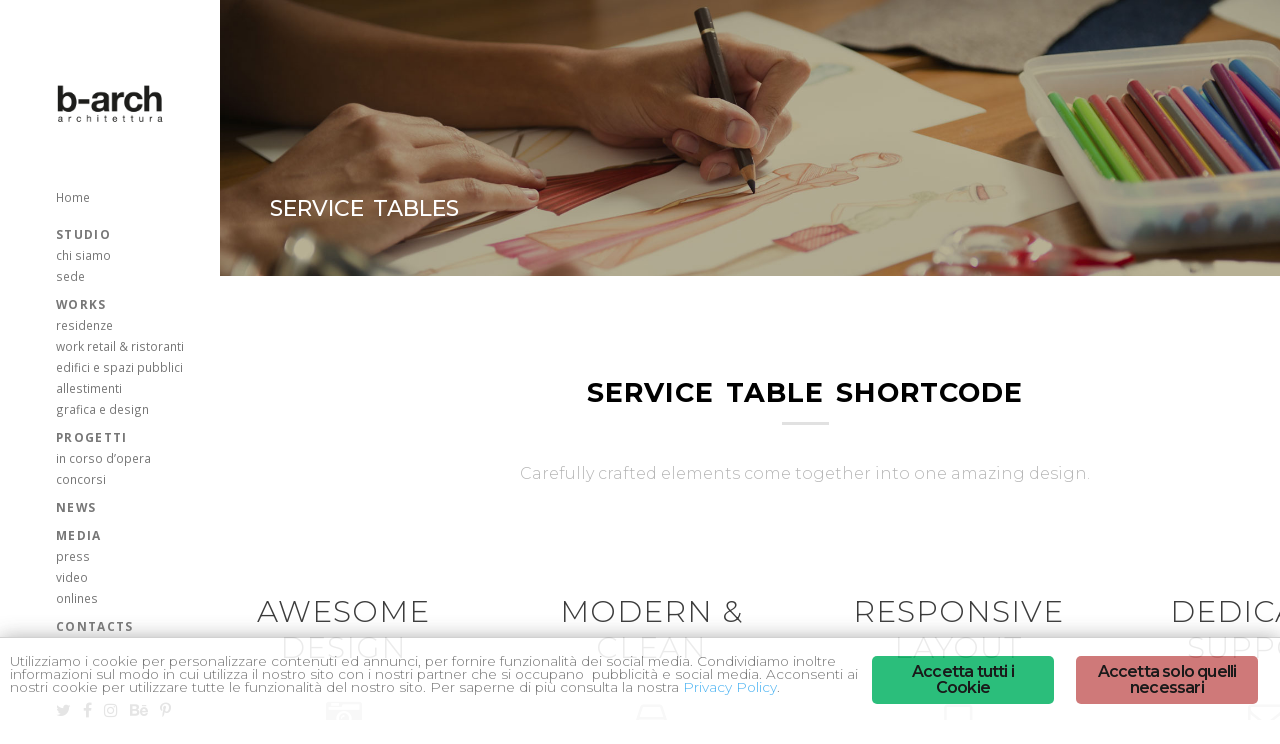

--- FILE ---
content_type: text/html; charset=UTF-8
request_url: https://www.b-arch.it/service-tables/
body_size: 7944
content:
<!DOCTYPE html>
<html lang="it-IT" prefix="og: http://ogp.me/ns# article: http://ogp.me/ns/article#"><head><meta charset="UTF-8"><title>B-Arch |   Service Tables</title><meta name="description" content="B-arch studio di architettura a Prato, progettazione e design"><meta name="keywords" content="B-arch studio di architettura prato STUDIO architetto  residenze work retail  ristoranti edifici e spazi pubblici allestimenti grafica e design PROGETTI "><meta name="viewport" content="width=device-width,initial-scale=1,user-scalable=no"><link rel="profile" href="http://gmpg.org/xfn/11"><link rel="pingback" href="https://www.b-arch.it/xmlrpc.php"><link rel="shortcut icon" type="image/x-icon" href=""><link rel="apple-touch-icon" href=""><link href="//fonts.googleapis.com/css?family=Raleway:100,200,300,400,500,600,700,800,900,300italic,400italic%7CMontserrat:100,200,300,400,500,600,700,800,900,300italic,400italic%7CCatamaran:100,200,300,400,500,600,700,800,900,300italic,400italic%7CLora:100,200,300,400,500,600,700,800,900,300italic,400italic%7CRaleway:100,200,300,400,500,600,700,800,900,300italic,400italic%7COpen+Sans:100,200,300,400,500,600,700,800,900,300italic,400italic&amp;subset=latin,latin-ext" rel="stylesheet" type="text/css"><meta name="robots" content="max-image-preview:large"><link rel="dns-prefetch" href="//maps.googleapis.com"><link rel="dns-prefetch" href="//fonts.googleapis.com"><link rel="dns-prefetch" href="//s.w.org"><link rel="alternate" type="application/rss+xml" title="B-Arch &raquo; Feed" href="https://www.b-arch.it/feed/"><link rel="alternate" type="application/rss+xml" title="B-Arch &raquo; Feed dei commenti" href="https://www.b-arch.it/comments/feed/"><link rel="alternate" type="application/rss+xml" title="B-Arch &raquo; Service Tables Feed dei commenti" href="https://www.b-arch.it/service-tables/feed/"><script type="text/javascript">
			window._wpemojiSettings = {"baseUrl":"https:\/\/s.w.org\/images\/core\/emoji\/13.1.0\/72x72\/","ext":".png","svgUrl":"https:\/\/s.w.org\/images\/core\/emoji\/13.1.0\/svg\/","svgExt":".svg","source":{"concatemoji":"https:\/\/www.b-arch.it\/wp-includes\/js\/wp-emoji-release.min.js?ver=5.8.12"}};
			!function(e,a,t){var n,r,o,i=a.createElement("canvas"),p=i.getContext&&i.getContext("2d");function s(e,t){var a=String.fromCharCode;p.clearRect(0,0,i.width,i.height),p.fillText(a.apply(this,e),0,0);e=i.toDataURL();return p.clearRect(0,0,i.width,i.height),p.fillText(a.apply(this,t),0,0),e===i.toDataURL()}function c(e){var t=a.createElement("script");t.src=e,t.defer=t.type="text/javascript",a.getElementsByTagName("head")[0].appendChild(t)}for(o=Array("flag","emoji"),t.supports={everything:!0,everythingExceptFlag:!0},r=0;r<o.length;r++)t.supports[o[r]]=function(e){if(!p||!p.fillText)return!1;switch(p.textBaseline="top",p.font="600 32px Arial",e){case"flag":return s([127987,65039,8205,9895,65039],[127987,65039,8203,9895,65039])?!1:!s([55356,56826,55356,56819],[55356,56826,8203,55356,56819])&&!s([55356,57332,56128,56423,56128,56418,56128,56421,56128,56430,56128,56423,56128,56447],[55356,57332,8203,56128,56423,8203,56128,56418,8203,56128,56421,8203,56128,56430,8203,56128,56423,8203,56128,56447]);case"emoji":return!s([10084,65039,8205,55357,56613],[10084,65039,8203,55357,56613])}return!1}(o[r]),t.supports.everything=t.supports.everything&&t.supports[o[r]],"flag"!==o[r]&&(t.supports.everythingExceptFlag=t.supports.everythingExceptFlag&&t.supports[o[r]]);t.supports.everythingExceptFlag=t.supports.everythingExceptFlag&&!t.supports.flag,t.DOMReady=!1,t.readyCallback=function(){t.DOMReady=!0},t.supports.everything||(n=function(){t.readyCallback()},a.addEventListener?(a.addEventListener("DOMContentLoaded",n,!1),e.addEventListener("load",n,!1)):(e.attachEvent("onload",n),a.attachEvent("onreadystatechange",function(){"complete"===a.readyState&&t.readyCallback()})),(n=t.source||{}).concatemoji?c(n.concatemoji):n.wpemoji&&n.twemoji&&(c(n.twemoji),c(n.wpemoji)))}(window,document,window._wpemojiSettings);
		</script><style type="text/css">
img.wp-smiley,
img.emoji {
	display: inline !important;
	border: none !important;
	box-shadow: none !important;
	height: 1em !important;
	width: 1em !important;
	margin: 0 .07em !important;
	vertical-align: -0.1em !important;
	background: none !important;
	padding: 0 !important;
}
</style><link rel="stylesheet" id="layerslider-css" href="https://www.b-arch.it/wp-content/plugins/LayerSlider/static/layerslider/css/layerslider.css?ver=6.1.6" type="text/css" media="all"><link rel="stylesheet" id="ls-google-fonts-css" href="https://fonts.googleapis.com/css?family=Lato:100,300,regular,700,900%7COpen+Sans:300%7CIndie+Flower:regular%7COswald:300,regular,700&amp;subset=latin%2Clatin-ext" type="text/css" media="all"><link rel="stylesheet" id="ginger-style-css" href="https://www.b-arch.it/wp-content/plugins/ginger/front/css/cookies-enabler.css?ver=5.8.12" type="text/css" media="all"><link rel="stylesheet" id="rs-plugin-settings-css" href="https://www.b-arch.it/wp-content/plugins/revslider/public/assets/css/settings.css?ver=5.4.1" type="text/css" media="all"><style id="rs-plugin-settings-inline-css" type="text/css">
#rs-demo-id {}
</style><link rel="stylesheet" id="default_style-css" href="https://www.b-arch.it/wp-content/themes/bridge/style.css?ver=5.8.12" type="text/css" media="all"><link rel="stylesheet" id="qode_font_awesome-css" href="https://www.b-arch.it/wp-content/themes/bridge/css/font-awesome/css/font-awesome.min.css?ver=5.8.12" type="text/css" media="all"><link rel="stylesheet" id="qode_font_elegant-css" href="https://www.b-arch.it/wp-content/themes/bridge/css/elegant-icons/style.min.css?ver=5.8.12" type="text/css" media="all"><link rel="stylesheet" id="qode_linea_icons-css" href="https://www.b-arch.it/wp-content/themes/bridge/css/linea-icons/style.css?ver=5.8.12" type="text/css" media="all"><link rel="stylesheet" id="stylesheet-css" href="https://www.b-arch.it/wp-content/themes/bridge/css/stylesheet.min.css?ver=5.8.12" type="text/css" media="all"><link rel="stylesheet" id="qode_print-css" href="https://www.b-arch.it/wp-content/themes/bridge/css/print.css?ver=5.8.12" type="text/css" media="all"><link rel="stylesheet" id="mac_stylesheet-css" href="https://www.b-arch.it/wp-content/themes/bridge/css/mac_stylesheet.css?ver=5.8.12" type="text/css" media="all"><link rel="stylesheet" id="webkit-css" href="https://www.b-arch.it/wp-content/themes/bridge/css/webkit_stylesheet.css?ver=5.8.12" type="text/css" media="all"><link rel="stylesheet" id="style_dynamic-css" href="https://www.b-arch.it/wp-content/themes/bridge/css/style_dynamic.css?ver=1615473212" type="text/css" media="all"><link rel="stylesheet" id="responsive-css" href="https://www.b-arch.it/wp-content/themes/bridge/css/responsive.min.css?ver=5.8.12" type="text/css" media="all"><link rel="stylesheet" id="style_dynamic_responsive-css" href="https://www.b-arch.it/wp-content/themes/bridge/css/style_dynamic_responsive.css?ver=1615473212" type="text/css" media="all"><link rel="stylesheet" id="vertical_responsive-css" href="https://www.b-arch.it/wp-content/themes/bridge/css/vertical_responsive.min.css?ver=5.8.12" type="text/css" media="all"><link rel="stylesheet" id="js_composer_front-css" href="https://www.b-arch.it/wp-content/plugins/js_composer/assets/css/js_composer.min.css?ver=5.1" type="text/css" media="all"><link rel="stylesheet" id="custom_css-css" href="https://www.b-arch.it/wp-content/themes/bridge/css/custom_css.css?ver=1615473212" type="text/css" media="all"><script type="text/javascript" src="https://www.b-arch.it/wp-content/plugins/LayerSlider/static/layerslider/js/greensock.js?ver=1.19.0" id="greensock-js"></script><script type="text/javascript" src="https://www.b-arch.it/wp-includes/js/jquery/jquery.min.js?ver=3.6.0" id="jquery-core-js"></script><script type="text/javascript" src="https://www.b-arch.it/wp-includes/js/jquery/jquery-migrate.min.js?ver=3.3.2" id="jquery-migrate-js"></script><script type="text/javascript" id="layerslider-js-extra">
/* <![CDATA[ */
var LS_Meta = {"v":"6.1.6"};
/* ]]> */
</script><script type="text/javascript" src="https://www.b-arch.it/wp-content/plugins/LayerSlider/static/layerslider/js/layerslider.kreaturamedia.jquery.js?ver=6.1.6" id="layerslider-js"></script><script type="text/javascript" src="https://www.b-arch.it/wp-content/plugins/LayerSlider/static/layerslider/js/layerslider.transitions.js?ver=6.1.6" id="layerslider-transitions-js"></script><script type="text/javascript" src="https://www.b-arch.it/wp-content/plugins/ginger/addon/analytics/gingeranalytics.min.js?ver=5.8.12" id="ginger-analytics_script-js"></script><script type="text/javascript" src="https://www.b-arch.it/wp-content/plugins/ginger/front/js/cookies-enabler.min.js?ver=5.8.12" id="ginger-cookies-enabler-js"></script><script type="text/javascript" src="https://www.b-arch.it/wp-content/plugins/revslider/public/assets/js/jquery.themepunch.tools.min.js?ver=5.4.1" id="tp-tools-js"></script><script type="text/javascript" src="https://www.b-arch.it/wp-content/plugins/revslider/public/assets/js/jquery.themepunch.revolution.min.js?ver=5.4.1" id="revmin-js"></script><meta name="generator" content="Powered by LayerSlider 6.1.6 - Multi-Purpose, Responsive, Parallax, Mobile-Friendly Slider Plugin for WordPress."><!-- LayerSlider updates and docs at: https://layerslider.kreaturamedia.com --><link rel="https://api.w.org/" href="https://www.b-arch.it/wp-json/"><link rel="alternate" type="application/json" href="https://www.b-arch.it/wp-json/wp/v2/pages/13671"><link rel="EditURI" type="application/rsd+xml" title="RSD" href="https://www.b-arch.it/xmlrpc.php?rsd"><link rel="wlwmanifest" type="application/wlwmanifest+xml" href="https://www.b-arch.it/wp-includes/wlwmanifest.xml"><meta name="generator" content="WordPress 5.8.12"><link rel="canonical" href="https://www.b-arch.it/service-tables/"><link rel="shortlink" href="https://www.b-arch.it/?p=13671"><link rel="alternate" type="application/json+oembed" href="https://www.b-arch.it/wp-json/oembed/1.0/embed?url=https%3A%2F%2Fwww.b-arch.it%2Fservice-tables%2F"><link rel="alternate" type="text/xml+oembed" href="https://www.b-arch.it/wp-json/oembed/1.0/embed?url=https%3A%2F%2Fwww.b-arch.it%2Fservice-tables%2F&amp;format=xml"><script type="text/javascript">
        var ginger_logger = "Y";
        var ginger_logger_url = "https://www.b-arch.it";
        var current_url = "https://www.b-arch.it/service-tables/";

        function gingerAjaxLogTime(status) {
            var xmlHttp = new XMLHttpRequest();
            var parameters = "ginger_action=time";
            var url= ginger_logger_url + "?" + parameters;
            xmlHttp.open("GET", url, true);

            //Black magic paragraph
            xmlHttp.setRequestHeader("Content-type", "application/x-www-form-urlencoded");

            xmlHttp.onreadystatechange = function() {
                if(xmlHttp.readyState == 4 && xmlHttp.status == 200) {
                    var time = xmlHttp.responseText;
                    gingerAjaxLogger(time, status);
                }
            }

            xmlHttp.send(parameters);
        }

        function gingerAjaxLogger(ginger_logtime, status) {
            console.log(ginger_logtime);
            var xmlHttp = new XMLHttpRequest();
            var parameters = "ginger_action=log&time=" + ginger_logtime + "&url=" + current_url + "&status=" + status;
            var url= ginger_logger_url + "?" + parameters;
            //console.log(url);
            xmlHttp.open("GET", url, true);

            //Black magic paragraph
            xmlHttp.setRequestHeader("Content-type", "application/x-www-form-urlencoded");

            xmlHttp.send(parameters);
        }

    </script><style>
            .ginger_container.light{
                                    }
                                                             p.ginger_message {
font-size:.8em !important;
}
.ginger_container .ginger_btn, .ginger_container .ginger_btn:visited, .ginger_container .ginger_btn {
width:150px; !important;
max-width:150px; !important;
}

.ginger_container .ginger_btn, .ginger-accept {
background-color:#13b76d !important;
}

.ginger-accept:hover {
background-color:#73b76d !important;
}

.ginger_container .ginger-dismiss, .ginger_container .ginger-disable {
background-color:#ca6a6a !important;
}

ginger-dismiss:hover, .ginger-disable:hover {
background-color:#ca6a1a !important;
}

.ginger_container.light {
    opacity: .9;
    border-top: 1pt solid #cccccc;
      box-shadow: 0 2px 20px 0px #999999;
}
                    </style><meta property="og:title" name="og:title" content="Service Tables"><meta property="og:type" name="og:type" content="article"><meta property="og:url" name="og:url" content="https://www.b-arch.it/service-tables/"><meta property="og:locale" name="og:locale" content="it_IT"><meta property="og:site_name" name="og:site_name" content="B-Arch"><meta property="twitter:card" name="twitter:card" content="summary"><meta property="article:published_time" name="article:published_time" content="2014-03-25T10:21:36+00:00"><meta property="article:modified_time" name="article:modified_time" content="2014-03-25T10:21:36+00:00"><meta property="article:author" name="article:author" content="https://www.b-arch.it/author/b-arch/"><meta name="generator" content="Powered by Visual Composer - drag and drop page builder for WordPress."><!--[if lte IE 9]><link rel="stylesheet" type="text/css" href="https://www.b-arch.it/wp-content/plugins/js_composer/assets/css/vc_lte_ie9.min.css" media="screen"><![endif]--><meta name="generator" content="Powered by Slider Revolution 5.4.1 - responsive, Mobile-Friendly Slider Plugin for WordPress with comfortable drag and drop interface."><noscript><style type="text/css"> .wpb_animate_when_almost_visible { opacity: 1; }</style></noscript></head><body class="page-template page-template-full_width page-template-full_width-php page page-id-13671  vertical_menu_enabled qode-theme-ver-10.1.2 wpb-js-composer js-comp-ver-5.1 vc_responsive" itemscope itemtype="http://schema.org/WebPage">

						<div class="wrapper">
	<div class="wrapper_inner">
	<!-- Google Analytics start -->
		<!-- Google Analytics end -->


<!--
					<aside class="vertical_menu_area with_scroll light " >
			<div class="vertical_menu_area_inner">
				
				<div class="vertical_area_background" ></div>

				<div class="vertical_logo_wrapper">
										<div class="q_logo_vertical">
						<a itemprop="url" href="https://www.b-arch.it/">
							<img itemprop="image" class="normal" src="https://www.b-arch.it/wp-content/uploads/2017/02/b-arch-logo-mobile.png" alt="Logo"/>
							<img itemprop="image" class="light" src="https://www.b-arch.it/wp-content/themes/bridge/img/logo.png" alt="Logo"/>
							<img itemprop="image" class="dark" src="https://www.b-arch.it/wp-content/themes/bridge/img/logo_black.png" alt="Logo"/>
						</a>
					</div>

				</div>

				<nav class="vertical_menu dropdown_animation vertical_menu_on_click">
					<ul id="menu-main-menu" class=""><li id="nav-menu-item-16006" class="menu-item menu-item-type-post_type menu-item-object-page menu-item-home  narrow"><a href="https://www.b-arch.it/" class=""><i class="menu_icon blank fa"></i><span>Home<span class="underline_dash"></span></span><span class="plus"></span></a></li>
<li id="nav-menu-item-15872" class="menu-item menu-item-type-custom menu-item-object-custom  wide wide_background"><a href="#" class=" no_link" style="cursor: default;" onclick="JavaScript: return false;"><i class="menu_icon blank fa"></i><span><b>Studio</b><span class="underline_dash"></span></span><span class="plus"></span></a></li>
<li id="nav-menu-item-18088" class="menu-item menu-item-type-post_type menu-item-object-page  narrow"><a href="https://www.b-arch.it/chisiamo/" class=""><i class="menu_icon blank fa"></i><span>chi siamo<span class="underline_dash"></span></span><span class="plus"></span></a></li>
<li id="nav-menu-item-18097" class="menu-item menu-item-type-post_type menu-item-object-page  narrow"><a href="https://www.b-arch.it/sede/" class=""><i class="menu_icon blank fa"></i><span>sede<span class="underline_dash"></span></span><span class="plus"></span></a></li>
<li id="nav-menu-item-16969" class="menu-item menu-item-type-post_type menu-item-object-page  wide icons wide_background"><a title="Works" href="https://www.b-arch.it/works/" class=" no_link" style="cursor: default;" onclick="JavaScript: return false;"><i class="menu_icon blank fa"></i><span><b>Works</b><span class="underline_dash"></span></span><span class="plus"></span></a></li>
<li id="nav-menu-item-17442" class="menu-item menu-item-type-post_type menu-item-object-page  narrow"><a href="https://www.b-arch.it/residenze/" class=""><i class="menu_icon blank fa"></i><span>residenze<span class="underline_dash"></span></span><span class="plus"></span></a></li>
<li id="nav-menu-item-17441" class="menu-item menu-item-type-post_type menu-item-object-page  narrow"><a href="https://www.b-arch.it/work-retail-ristoranti/" class=""><i class="menu_icon blank fa"></i><span>work retail &#038; ristoranti<span class="underline_dash"></span></span><span class="plus"></span></a></li>
<li id="nav-menu-item-17444" class="menu-item menu-item-type-post_type menu-item-object-page  narrow"><a href="https://www.b-arch.it/edifici/" class=""><i class="menu_icon blank fa"></i><span>edifici e spazi pubblici<span class="underline_dash"></span></span><span class="plus"></span></a></li>
<li id="nav-menu-item-17446" class="menu-item menu-item-type-post_type menu-item-object-page  narrow"><a href="https://www.b-arch.it/allestimenti/" class=""><i class="menu_icon blank fa"></i><span>allestimenti<span class="underline_dash"></span></span><span class="plus"></span></a></li>
<li id="nav-menu-item-17443" class="menu-item menu-item-type-post_type menu-item-object-page  narrow"><a href="https://www.b-arch.it/grafica-e-design/" class=""><i class="menu_icon blank fa"></i><span>grafica e design<span class="underline_dash"></span></span><span class="plus"></span></a></li>
<li id="nav-menu-item-17436" class="menu-item menu-item-type-post_type menu-item-object-page  wide icons wide_background"><a href="https://www.b-arch.it/projects/" class=" no_link" style="cursor: default;" onclick="JavaScript: return false;"><i class="menu_icon blank fa"></i><span><b>Progetti</b><span class="underline_dash"></span></span><span class="plus"></span></a></li>
<li id="nav-menu-item-17802" class="menu-item menu-item-type-post_type menu-item-object-page  narrow"><a href="https://www.b-arch.it/in-corso-dopera/" class=""><i class="menu_icon blank fa"></i><span>in corso d&#8217;opera<span class="underline_dash"></span></span><span class="plus"></span></a></li>
<li id="nav-menu-item-18048" class="menu-item menu-item-type-post_type menu-item-object-page  narrow"></li>
<li id="nav-menu-item-17801" class="menu-item menu-item-type-post_type menu-item-object-page  narrow"><a href="https://www.b-arch.it/concorsi-2/" class=""><i class="menu_icon blank fa"></i><span>concorsi<span class="underline_dash"></span></span><span class="plus"></span></a></li>
<li id="nav-menu-item-17437" class="menu-item menu-item-type-post_type menu-item-object-page  wide icons wide_background"><a href="https://www.b-arch.it/news/" class=""><i class="menu_icon blank fa"></i><span><b>News</b><span class="underline_dash"></span></span><span class="plus"></span></a></li>
<li id="nav-menu-item-17440" class="menu-item menu-item-type-post_type menu-item-object-page  wide icons wide_background"><a href="https://www.b-arch.it/mediacontents/" class=" no_link" style="cursor: default;" onclick="JavaScript: return false;"><i class="menu_icon blank fa"></i><span><b>Media</b><span class="underline_dash"></span></span><span class="plus"></span></a></li>
<li id="nav-menu-item-17023" class="menu-item menu-item-type-post_type menu-item-object-page  narrow"><a href="https://www.b-arch.it/press/" class=""><i class="menu_icon blank fa"></i><span>press<span class="underline_dash"></span></span><span class="plus"></span></a></li>
<li id="nav-menu-item-17438" class="menu-item menu-item-type-post_type menu-item-object-page  narrow"><a href="https://www.b-arch.it/video/" class=""><i class="menu_icon blank fa"></i><span>video<span class="underline_dash"></span></span><span class="plus"></span></a></li>
<li id="nav-menu-item-18053" class="menu-item menu-item-type-post_type menu-item-object-page  narrow"><a href="https://www.b-arch.it/onlines/" class=""><i class="menu_icon blank fa"></i><span>onlines<span class="underline_dash"></span></span><span class="plus"></span></a></li>
<li id="nav-menu-item-15749" class="menu-item menu-item-type-custom menu-item-object-custom  wide icons wide_background"><a href="/contacts" class=""><i class="menu_icon blank fa"></i><span><b>Contacts</b><span class="underline_dash"></span></span><span class="plus"></span></a></li>
</ul>				</nav>
				<div class="vertical_menu_area_widget_holder">
					<div id="text-3" class="widget widget_text">			<div class="textwidget"><div>
<span class='q_social_icon_holder normal_social' data-color=#000000 data-hover-color=#cccccc><a itemprop='url' href='http://twitter.com' target='_blank' rel="noopener"><i class="qode_icon_font_awesome fa fa-twitter fa-lg simple_social" style="color: #000000;font-size: 16px;" ></i></a></span>

<span class='q_social_icon_holder normal_social' data-color=#000000 data-hover-color=#cccccc><a itemprop='url' href='http://www.facebook.com' target='_blank' rel="noopener"><i class="qode_icon_font_awesome fa fa-facebook fa-lg simple_social" style="color: #000000;font-size: 16px;" ></i></a></span>

<span class='q_social_icon_holder normal_social' data-color=#000000 data-hover-color=#cccccc><a itemprop='url' href='https://plus.google.com' target='_blank' rel="noopener"><i class="qode_icon_font_awesome fa fa-instagram fa-lg simple_social" style="color: #000000;font-size: 16px;" ></i></a></span>

<span class='q_social_icon_holder normal_social' data-color=#000000 data-hover-color=#cccccc><a itemprop='url' href='https://plus.google.com' target='_blank' rel="noopener"><i class="qode_icon_font_awesome fa fa-behance fa-lg simple_social" style="color: #000000;font-size: 16px;" ></i></a></span>

<span class='q_social_icon_holder normal_social' data-color=#000000 data-hover-color=#cccccc><a itemprop='url' href='https://plus.google.com' target='_blank' rel="noopener"><i class="qode_icon_font_awesome fa fa-pinterest-p fa-lg simple_social" style="color: #000000;font-size: 16px;" ></i></a></span>
</div></div>
		</div>				</div>
			</div>
		</aside>
				-->

	<header class="page_header   stick  light "><div class="header_inner clearfix">
			<div class="header_bottom clearfix" style=" background-color:rgba(255, 255, 255, 0.00);">
										<div class="header_inner_left">
															<div class="mobile_menu_button">
                                    <span>
                                        <i class="qode_icon_font_awesome fa fa-bars "></i>                                    </span>
                                </div>
														<div class="logo_wrapper">
																<div class="q_logo">
									<a itemprop="url" href="https://www.b-arch.it/">
										<img itemprop="image" class="normal" src="https://www.b-arch.it/wp-content/uploads/2017/02/b-arch-logo-mobile.png" alt="Logo"><img itemprop="image" class="light" src="https://www.b-arch.it/wp-content/themes/bridge/img/logo.png" alt="Logo"><img itemprop="image" class="dark" src="https://www.b-arch.it/wp-content/themes/bridge/img/logo_black.png" alt="Logo"><img itemprop="image" class="sticky" src="https://www.b-arch.it/wp-content/uploads/2017/02/b-arch-logo.png" alt="Logo"><img itemprop="image" class="mobile" src="https://www.b-arch.it/wp-content/uploads/2017/02/b-arch-logo-mobile.png" alt="Logo"></a>
								</div>
							</div>
						</div>
										<nav class="mobile_menu"><ul id="menu-main-menu-1" class=""><li id="mobile-menu-item-16006" class="menu-item menu-item-type-post_type menu-item-object-page menu-item-home "><a href="https://www.b-arch.it/" class=""><span>Home</span></a><span class="mobile_arrow"><i class="fa fa-angle-right"></i><i class="fa fa-angle-down"></i></span></li>
<li id="mobile-menu-item-15872" class="menu-item menu-item-type-custom menu-item-object-custom "><h3><span><b>Studio</b></span></h3><span class="mobile_arrow"><i class="fa fa-angle-right"></i><i class="fa fa-angle-down"></i></span></li>
<li id="mobile-menu-item-18088" class="menu-item menu-item-type-post_type menu-item-object-page "><a href="https://www.b-arch.it/chisiamo/" class=""><span>chi siamo</span></a><span class="mobile_arrow"><i class="fa fa-angle-right"></i><i class="fa fa-angle-down"></i></span></li>
<li id="mobile-menu-item-18097" class="menu-item menu-item-type-post_type menu-item-object-page "><a href="https://www.b-arch.it/sede/" class=""><span>sede</span></a><span class="mobile_arrow"><i class="fa fa-angle-right"></i><i class="fa fa-angle-down"></i></span></li>
<li id="mobile-menu-item-16969" class="menu-item menu-item-type-post_type menu-item-object-page "><h3><span><b>Works</b></span></h3><span class="mobile_arrow"><i class="fa fa-angle-right"></i><i class="fa fa-angle-down"></i></span></li>
<li id="mobile-menu-item-17442" class="menu-item menu-item-type-post_type menu-item-object-page "><a href="https://www.b-arch.it/residenze/" class=""><span>residenze</span></a><span class="mobile_arrow"><i class="fa fa-angle-right"></i><i class="fa fa-angle-down"></i></span></li>
<li id="mobile-menu-item-17441" class="menu-item menu-item-type-post_type menu-item-object-page "><a href="https://www.b-arch.it/work-retail-ristoranti/" class=""><span>work retail &amp; ristoranti</span></a><span class="mobile_arrow"><i class="fa fa-angle-right"></i><i class="fa fa-angle-down"></i></span></li>
<li id="mobile-menu-item-17444" class="menu-item menu-item-type-post_type menu-item-object-page "><a href="https://www.b-arch.it/edifici/" class=""><span>edifici e spazi pubblici</span></a><span class="mobile_arrow"><i class="fa fa-angle-right"></i><i class="fa fa-angle-down"></i></span></li>
<li id="mobile-menu-item-17446" class="menu-item menu-item-type-post_type menu-item-object-page "><a href="https://www.b-arch.it/allestimenti/" class=""><span>allestimenti</span></a><span class="mobile_arrow"><i class="fa fa-angle-right"></i><i class="fa fa-angle-down"></i></span></li>
<li id="mobile-menu-item-17443" class="menu-item menu-item-type-post_type menu-item-object-page "><a href="https://www.b-arch.it/grafica-e-design/" class=""><span>grafica e design</span></a><span class="mobile_arrow"><i class="fa fa-angle-right"></i><i class="fa fa-angle-down"></i></span></li>
<li id="mobile-menu-item-17436" class="menu-item menu-item-type-post_type menu-item-object-page "><h3><span><b>Progetti</b></span></h3><span class="mobile_arrow"><i class="fa fa-angle-right"></i><i class="fa fa-angle-down"></i></span></li>
<li id="mobile-menu-item-17802" class="menu-item menu-item-type-post_type menu-item-object-page "><a href="https://www.b-arch.it/in-corso-dopera/" class=""><span>in corso d&rsquo;opera</span></a><span class="mobile_arrow"><i class="fa fa-angle-right"></i><i class="fa fa-angle-down"></i></span></li>
<li id="mobile-menu-item-18048" class="menu-item menu-item-type-post_type menu-item-object-page ">
<li id="mobile-menu-item-17801" class="menu-item menu-item-type-post_type menu-item-object-page "><a href="https://www.b-arch.it/concorsi-2/" class=""><span>concorsi</span></a><span class="mobile_arrow"><i class="fa fa-angle-right"></i><i class="fa fa-angle-down"></i></span></li>
<li id="mobile-menu-item-17437" class="menu-item menu-item-type-post_type menu-item-object-page "><a href="https://www.b-arch.it/news/" class=""><span><b>News</b></span></a><span class="mobile_arrow"><i class="fa fa-angle-right"></i><i class="fa fa-angle-down"></i></span></li>
<li id="mobile-menu-item-17440" class="menu-item menu-item-type-post_type menu-item-object-page "><h3><span><b>Media</b></span></h3><span class="mobile_arrow"><i class="fa fa-angle-right"></i><i class="fa fa-angle-down"></i></span></li>
<li id="mobile-menu-item-17023" class="menu-item menu-item-type-post_type menu-item-object-page "><a href="https://www.b-arch.it/press/" class=""><span>press</span></a><span class="mobile_arrow"><i class="fa fa-angle-right"></i><i class="fa fa-angle-down"></i></span></li>
<li id="mobile-menu-item-17438" class="menu-item menu-item-type-post_type menu-item-object-page "><a href="https://www.b-arch.it/video/" class=""><span>video</span></a><span class="mobile_arrow"><i class="fa fa-angle-right"></i><i class="fa fa-angle-down"></i></span></li>
<li id="mobile-menu-item-18053" class="menu-item menu-item-type-post_type menu-item-object-page "><a href="https://www.b-arch.it/onlines/" class=""><span>onlines</span></a><span class="mobile_arrow"><i class="fa fa-angle-right"></i><i class="fa fa-angle-down"></i></span></li>
<li id="mobile-menu-item-15749" class="menu-item menu-item-type-custom menu-item-object-custom "><a href="/contacts" class=""><span><b>Contacts</b></span></a><span class="mobile_arrow"><i class="fa fa-angle-right"></i><i class="fa fa-angle-down"></i></span></li>
</ul></nav></div>
		</div>
	</header><div class="content ">


				<aside class="vertical_menu_area with_scroll light "><div class="vertical_menu_area_inner">
				
				<div class="vertical_area_background"></div>

				<div class="vertical_logo_wrapper">
										<div class="q_logo_vertical">
						<a itemprop="url" href="https://www.b-arch.it/">
							<img itemprop="image" class="normal" src="https://www.b-arch.it/wp-content/uploads/2017/02/b-arch-logo-mobile.png" alt="Logo"><img itemprop="image" class="light" src="https://www.b-arch.it/wp-content/themes/bridge/img/logo.png" alt="Logo"><img itemprop="image" class="dark" src="https://www.b-arch.it/wp-content/themes/bridge/img/logo_black.png" alt="Logo"></a>
					</div>

				</div>

				<nav class="vertical_menu dropdown_animation vertical_menu_on_click"><ul id="menu-main-menu-2" class=""><li id="nav-menu-item-16006" class="menu-item menu-item-type-post_type menu-item-object-page menu-item-home  narrow"><a href="https://www.b-arch.it/" class=""><i class="menu_icon blank fa"></i><span>Home<span class="underline_dash"></span></span><span class="plus"></span></a></li>
<li id="nav-menu-item-15872" class="menu-item menu-item-type-custom menu-item-object-custom  wide wide_background"><a href="#" class=" no_link" style="cursor: default;" onclick="JavaScript: return false;"><i class="menu_icon blank fa"></i><span><b>Studio</b><span class="underline_dash"></span></span><span class="plus"></span></a></li>
<li id="nav-menu-item-18088" class="menu-item menu-item-type-post_type menu-item-object-page  narrow"><a href="https://www.b-arch.it/chisiamo/" class=""><i class="menu_icon blank fa"></i><span>chi siamo<span class="underline_dash"></span></span><span class="plus"></span></a></li>
<li id="nav-menu-item-18097" class="menu-item menu-item-type-post_type menu-item-object-page  narrow"><a href="https://www.b-arch.it/sede/" class=""><i class="menu_icon blank fa"></i><span>sede<span class="underline_dash"></span></span><span class="plus"></span></a></li>
<li id="nav-menu-item-16969" class="menu-item menu-item-type-post_type menu-item-object-page  wide icons wide_background"><a title="Works" href="https://www.b-arch.it/works/" class=" no_link" style="cursor: default;" onclick="JavaScript: return false;"><i class="menu_icon blank fa"></i><span><b>Works</b><span class="underline_dash"></span></span><span class="plus"></span></a></li>
<li id="nav-menu-item-17442" class="menu-item menu-item-type-post_type menu-item-object-page  narrow"><a href="https://www.b-arch.it/residenze/" class=""><i class="menu_icon blank fa"></i><span>residenze<span class="underline_dash"></span></span><span class="plus"></span></a></li>
<li id="nav-menu-item-17441" class="menu-item menu-item-type-post_type menu-item-object-page  narrow"><a href="https://www.b-arch.it/work-retail-ristoranti/" class=""><i class="menu_icon blank fa"></i><span>work retail &amp; ristoranti<span class="underline_dash"></span></span><span class="plus"></span></a></li>
<li id="nav-menu-item-17444" class="menu-item menu-item-type-post_type menu-item-object-page  narrow"><a href="https://www.b-arch.it/edifici/" class=""><i class="menu_icon blank fa"></i><span>edifici e spazi pubblici<span class="underline_dash"></span></span><span class="plus"></span></a></li>
<li id="nav-menu-item-17446" class="menu-item menu-item-type-post_type menu-item-object-page  narrow"><a href="https://www.b-arch.it/allestimenti/" class=""><i class="menu_icon blank fa"></i><span>allestimenti<span class="underline_dash"></span></span><span class="plus"></span></a></li>
<li id="nav-menu-item-17443" class="menu-item menu-item-type-post_type menu-item-object-page  narrow"><a href="https://www.b-arch.it/grafica-e-design/" class=""><i class="menu_icon blank fa"></i><span>grafica e design<span class="underline_dash"></span></span><span class="plus"></span></a></li>
<li id="nav-menu-item-17436" class="menu-item menu-item-type-post_type menu-item-object-page  wide icons wide_background"><a href="https://www.b-arch.it/projects/" class=" no_link" style="cursor: default;" onclick="JavaScript: return false;"><i class="menu_icon blank fa"></i><span><b>Progetti</b><span class="underline_dash"></span></span><span class="plus"></span></a></li>
<li id="nav-menu-item-17802" class="menu-item menu-item-type-post_type menu-item-object-page  narrow"><a href="https://www.b-arch.it/in-corso-dopera/" class=""><i class="menu_icon blank fa"></i><span>in corso d&rsquo;opera<span class="underline_dash"></span></span><span class="plus"></span></a></li>
<li id="nav-menu-item-18048" class="menu-item menu-item-type-post_type menu-item-object-page  narrow">
<li id="nav-menu-item-17801" class="menu-item menu-item-type-post_type menu-item-object-page  narrow"><a href="https://www.b-arch.it/concorsi-2/" class=""><i class="menu_icon blank fa"></i><span>concorsi<span class="underline_dash"></span></span><span class="plus"></span></a></li>
<li id="nav-menu-item-17437" class="menu-item menu-item-type-post_type menu-item-object-page  wide icons wide_background"><a href="https://www.b-arch.it/news/" class=""><i class="menu_icon blank fa"></i><span><b>News</b><span class="underline_dash"></span></span><span class="plus"></span></a></li>
<li id="nav-menu-item-17440" class="menu-item menu-item-type-post_type menu-item-object-page  wide icons wide_background"><a href="https://www.b-arch.it/mediacontents/" class=" no_link" style="cursor: default;" onclick="JavaScript: return false;"><i class="menu_icon blank fa"></i><span><b>Media</b><span class="underline_dash"></span></span><span class="plus"></span></a></li>
<li id="nav-menu-item-17023" class="menu-item menu-item-type-post_type menu-item-object-page  narrow"><a href="https://www.b-arch.it/press/" class=""><i class="menu_icon blank fa"></i><span>press<span class="underline_dash"></span></span><span class="plus"></span></a></li>
<li id="nav-menu-item-17438" class="menu-item menu-item-type-post_type menu-item-object-page  narrow"><a href="https://www.b-arch.it/video/" class=""><i class="menu_icon blank fa"></i><span>video<span class="underline_dash"></span></span><span class="plus"></span></a></li>
<li id="nav-menu-item-18053" class="menu-item menu-item-type-post_type menu-item-object-page  narrow"><a href="https://www.b-arch.it/onlines/" class=""><i class="menu_icon blank fa"></i><span>onlines<span class="underline_dash"></span></span><span class="plus"></span></a></li>
<li id="nav-menu-item-15749" class="menu-item menu-item-type-custom menu-item-object-custom  wide icons wide_background"><a href="/contacts" class=""><i class="menu_icon blank fa"></i><span><b>Contacts</b><span class="underline_dash"></span></span><span class="plus"></span></a></li>
</ul></nav><div class="vertical_menu_area_widget_holder">
					<div id="text-3" class="widget widget_text">			<div class="textwidget"><div>
<span class="q_social_icon_holder normal_social" data-color="#000000" data-hover-color="#cccccc"><a itemprop="url" href="http://twitter.com" target="_blank" rel="noopener"><i class="qode_icon_font_awesome fa fa-twitter fa-lg simple_social" style="color: #000000;font-size: 16px;"></i></a></span>

<span class="q_social_icon_holder normal_social" data-color="#000000" data-hover-color="#cccccc"><a itemprop="url" href="http://www.facebook.com" target="_blank" rel="noopener"><i class="qode_icon_font_awesome fa fa-facebook fa-lg simple_social" style="color: #000000;font-size: 16px;"></i></a></span>

<span class="q_social_icon_holder normal_social" data-color="#000000" data-hover-color="#cccccc"><a itemprop="url" href="https://plus.google.com" target="_blank" rel="noopener"><i class="qode_icon_font_awesome fa fa-instagram fa-lg simple_social" style="color: #000000;font-size: 16px;"></i></a></span>

<span class="q_social_icon_holder normal_social" data-color="#000000" data-hover-color="#cccccc"><a itemprop="url" href="https://plus.google.com" target="_blank" rel="noopener"><i class="qode_icon_font_awesome fa fa-behance fa-lg simple_social" style="color: #000000;font-size: 16px;"></i></a></span>

<span class="q_social_icon_holder normal_social" data-color="#000000" data-hover-color="#cccccc"><a itemprop="url" href="https://plus.google.com" target="_blank" rel="noopener"><i class="qode_icon_font_awesome fa fa-pinterest-p fa-lg simple_social" style="color: #000000;font-size: 16px;"></i></a></span>
</div></div>
		</div>				</div>
			</div>
		</aside><div class="content_inner  ">
									<div class="title_outer animate_title_area with_image" data-height="500" style="opacity:0;height:100px;">
		<div class="title title_size_large  position_center " style="height:500px;background-color:#ffffff;">
			<div class="image responsive"><img itemprop="image" src="http://demo.qodeinteractive.com/bridge25/wp-content/uploads/2014/03/aboutheader3.jpg" alt="&nbsp;"></div>
										<div class="title_holder">
					<div class="container">
						<div class="container_inner clearfix">
								<div class="title_subtitle_holder">
                                                                									<div class="title_subtitle_holder_inner">
																										<h1 style="color:#ffffff"><span>Service Tables</span></h1>
																	
																																			</div>
								                                                            </div>
						</div>
					</div>
				</div>
								</div>
			</div>
		
	<div data-q_id="#centrohome" class="full_width">
	<div class="full_width_inner">
										<div class="vc_row wpb_row section vc_row-fluid  grid_section" style=" padding-top:87px; padding-bottom:69px; text-align:left;"><div class=" section_inner clearfix"><div class="section_inner_margin clearfix"><div class="wpb_column vc_column_container vc_col-sm-12"><div class="vc_column-inner "><div class="wpb_wrapper">
	<div class="wpb_text_column wpb_content_element ">
		<div class="wpb_wrapper">
			<h2 style="text-align: center;">Service Table Shortcode</h2>

		</div> 
	</div> <div class="separator  small center  " style="margin-top: 7px;margin-bottom: 38px;"></div>

	<div class="wpb_text_column wpb_content_element ">
		<div class="wpb_wrapper">
			<h4 style="text-align: center;">Carefully crafted elements come together into one amazing design.</h4>

		</div> 
	</div> <div class="separator  transparent center  " style="margin-top: 62px;margin-bottom: 15px;"></div>
<div class="vc_row wpb_row section vc_row-fluid vc_inner " style=" text-align:left;"><div class=" full_section_inner clearfix"><div class="wpb_column vc_column_container vc_col-sm-3"><div class="vc_column-inner "><div class="wpb_wrapper"><div class="service_table_holder"><ul class="service_table_inner"><li class="service_table_title_holder background_color_type" style=""><div class="service_table_title_inner"><div class="service_table_title_inner2"><h3 class="service_title" style="">AWESOME DESIGN</h3><i class="fa fa-camera-retro fa-3x" style=""></i></div></div></li><li class="service_table_content" style="">
<ul><li>Modern electronic commerce typically uses the World Wide Web at least at one point</li>
<li>Ecommerce Development</li>
<li>Premium Sliders</li>
<li>Retina Ready Graphics</li>
<li>Mobile Ready Now</li>
</ul><p></p></li></ul></div><div class="separator  transparent center  " style="margin-top: 26px;margin-bottom: 0px;"></div>
</div></div></div><div class="wpb_column vc_column_container vc_col-sm-3"><div class="vc_column-inner "><div class="wpb_wrapper"><div class="service_table_holder"><ul class="service_table_inner"><li class="service_table_title_holder background_color_type" style=""><div class="service_table_title_inner"><div class="service_table_title_inner2"><h3 class="service_title" style="">MODERN &amp; CLEAN</h3><i class="fa fa-hdd-o fa-3x" style=""></i></div></div></li><li class="service_table_content" style="">
<ul><li>Modern electronic commerce typically uses the World Wide Web at least at one point</li>
<li>Ecommerce Development</li>
<li>Premium Sliders</li>
<li>Retina Ready Graphics</li>
<li>Mobile Ready Now</li>
</ul><p></p></li></ul></div><div class="separator  transparent center  " style="margin-top: 26px;margin-bottom: 0px;"></div>
</div></div></div><div class="wpb_column vc_column_container vc_col-sm-3"><div class="vc_column-inner "><div class="wpb_wrapper"><div class="service_table_holder"><ul class="service_table_inner"><li class="service_table_title_holder background_color_type" style=""><div class="service_table_title_inner"><div class="service_table_title_inner2"><h3 class="service_title" style="">RESPONSIVE LAYOUT</h3><i class="fa fa-laptop fa-3x" style=""></i></div></div></li><li class="service_table_content" style="">
<ul><li>Modern electronic commerce typically uses the World Wide Web at least at one point</li>
<li>Ecommerce Development</li>
<li>Premium Sliders</li>
<li>Retina Ready Graphics</li>
<li>Mobile Ready Now</li>
</ul><p></p></li></ul></div><div class="separator  transparent center  " style="margin-top: 26px;margin-bottom: 0px;"></div>
</div></div></div><div class="wpb_column vc_column_container vc_col-sm-3"><div class="vc_column-inner "><div class="wpb_wrapper"><div class="service_table_holder"><ul class="service_table_inner"><li class="service_table_title_holder background_color_type" style=""><div class="service_table_title_inner"><div class="service_table_title_inner2"><h3 class="service_title" style="">DEDICATED SUPPORT</h3><i class="fa fa-envelope-o fa-3x" style=""></i></div></div></li><li class="service_table_content" style="">
<ul><li>Modern electronic commerce typically uses the World Wide Web at least at one point</li>
<li>Ecommerce Development</li>
<li>Premium Sliders</li>
<li>Retina Ready Graphics</li>
<li>Mobile Ready Now</li>
</ul><p></p></li></ul></div><div class="separator  transparent center  " style="margin-top: 26px;margin-bottom: 0px;"></div>
</div></div></div></div></div></div></div></div></div></div></div>
										 
												</div>
	</div>	
					<div class="content_bottom">
					</div>
				
	</div>
</div>



	<footer><div class="footer_inner clearfix">
							<div class="footer_bottom_holder">
                									<div class="footer_bottom">
							<div class="textwidget"><div class="separator  transparent center  " style="margin-top: 34px;margin-bottom: 0px;"></div>


<span>&copy; Copyright B-arch 2018</span><br><a href="/cookies">Privacy Policy</a> / <a href="?delcookie" id="delcookie">Reset cookies preferences</a>
<div class="separator  transparent center  " style="margin-top: 70px;margin-bottom: 0px;"></div>
</div>
					</div>
								</div>
				</div>
	</footer></div>
</div>
<script type="text/javascript" id="qode-like-js-extra">
/* <![CDATA[ */
var qodeLike = {"ajaxurl":"https:\/\/www.b-arch.it\/wp-admin\/admin-ajax.php"};
/* ]]> */
</script><script type="text/javascript" src="https://www.b-arch.it/wp-content/themes/bridge/js/qode-like.min.js?ver=5.8.12" id="qode-like-js"></script><script type="text/javascript" src="https://www.b-arch.it/wp-content/themes/bridge/js/plugins.js?ver=5.8.12" id="plugins-js"></script><script type="text/javascript" src="https://www.b-arch.it/wp-content/themes/bridge/js/jquery.carouFredSel-6.2.1.min.js?ver=5.8.12" id="carouFredSel-js"></script><script type="text/javascript" src="https://www.b-arch.it/wp-content/themes/bridge/js/lemmon-slider.min.js?ver=5.8.12" id="lemmonSlider-js"></script><script type="text/javascript" src="https://www.b-arch.it/wp-content/themes/bridge/js/jquery.fullPage.min.js?ver=5.8.12" id="one_page_scroll-js"></script><script type="text/javascript" src="https://www.b-arch.it/wp-content/themes/bridge/js/jquery.mousewheel.min.js?ver=5.8.12" id="mousewheel-js"></script><script type="text/javascript" src="https://www.b-arch.it/wp-content/themes/bridge/js/jquery.touchSwipe.min.js?ver=5.8.12" id="touchSwipe-js"></script><script type="text/javascript" src="https://www.b-arch.it/wp-content/plugins/js_composer/assets/lib/bower/isotope/dist/isotope.pkgd.min.js?ver=5.1" id="isotope-js"></script><script type="text/javascript" src="https://www.b-arch.it/wp-content/themes/bridge/js/jquery.stretch.js?ver=5.8.12" id="stretch-js"></script><script type="text/javascript" src="https://maps.googleapis.com/maps/api/js?key=AIzaSyDyOQn0eUEWNyuXYGa-YZG1XisythxskUY&amp;ver=5.8.12" id="google_map_api-js"></script><script type="text/javascript" src="https://www.b-arch.it/wp-content/themes/bridge/js/default_dynamic.js?ver=1615473212" id="default_dynamic-js"></script><script type="text/javascript" src="https://www.b-arch.it/wp-content/themes/bridge/js/default.min.js?ver=5.8.12" id="default-js"></script><script type="text/javascript" src="https://www.b-arch.it/wp-content/themes/bridge/js/custom_js.js?ver=1615473212" id="custom_js-js"></script><script type="text/javascript" src="https://www.b-arch.it/wp-includes/js/comment-reply.min.js?ver=5.8.12" id="comment-reply-js"></script><script type="text/javascript" src="https://www.b-arch.it/wp-content/plugins/js_composer/assets/js/dist/js_composer_front.min.js?ver=5.1" id="wpb_composer_front_js-js"></script><script type="text/javascript" src="https://www.b-arch.it/wp-includes/js/wp-embed.min.js?ver=5.8.12" id="wp-embed-js"></script><!-- Init the script --><script>
        COOKIES_ENABLER.init({
            scriptClass: 'ginger-script',
            iframeClass: 'ginger-iframe',
            acceptClass: 'ginger-accept',
            disableClass: 'ginger-disable',
            dismissClass: 'ginger-dismiss',
            bannerClass: 'ginger_banner-wrapper',
            bannerHTML:
                document.getElementById('ginger-banner-html') !== null ?
                    document.getElementById('ginger-banner-html').innerHTML :
                    '<div class="ginger_banner bottom light ginger_container ginger_container--open">'
                                                                    + '<a href="#" class="ginger_btn ginger-disable ginger_btn_accept_all">'
                        + 'Accetta solo quelli necessari'
                        + '<\/a>'
                                                +'<a href="#" class="ginger_btn ginger-accept ginger_btn_accept_all">'
                        + 'Accetta tutti i Cookie'
                        +'<\/a>'
                        +'<p class="ginger_message">'
                        +'<!--googleoff: index-->Utilizziamo i cookie per personalizzare contenuti ed annunci, per fornire funzionalit&agrave; dei social media. Condividiamo inoltre informazioni sul modo in cui utilizza il nostro sito con i nostri partner che si occupano&nbsp; pubblicit&agrave; e social media. Acconsenti ai nostri cookie per utilizzare tutte le funzionalit&agrave; del nostro sito. Per saperne di pi&ugrave; consulta la nostra <a href=\"/cookies\">Privacy Policy<\/a>.<!--googleon: index-->'
                        +''
                                        +'<\/div>',
                                    cookieDuration: 365,
                        eventScroll: false,
            scrollOffset: 20,
            clickOutside: false,
            cookieName: 'ginger-cookie',
            forceReload: false,
            iframesPlaceholder: true,
            iframesPlaceholderClass: 'ginger-iframe-placeholder',
            iframesPlaceholderHTML:
                document.getElementById('ginger-iframePlaceholder-html') !== null ?
                    document.getElementById('ginger-iframePlaceholder-html').innerHTML :
                '<p><!--googleoff: index-->This website uses cookies.<!--googleon: index-->'
                +'<a href="#" class="ginger_btn ginger-accept">Accetta tutti i Cookie'
                +'<\/p>'
        });
    </script><!-- End Ginger Script --></body></html>


--- FILE ---
content_type: text/css
request_url: https://www.b-arch.it/wp-content/themes/bridge/css/custom_css.css?ver=1615473212
body_size: 3413
content:


.content{
				margin-top: auto !important;
			}
.q_team_image {
text-align:center;
}

.qode_portfolio_related .project_category {
display:none !important;
visibility: hidden !important; 
}

.portfolio_single .portfolio_images .fluid-width-video-wrapper, .portfolio_single .portfolio_images img {
display:block;
}


.listapress .projects_holder .mix .image {
min-height:380px;
}

#nav-menu-item-14860 li,
#nav-menu-item-14862 li,
#nav-menu-item-14864 li,
#nav-menu-item-14866 li,
#nav-menu-item-15100 li,
#nav-menu-item-15102 li{
width: 280px;
}


nav.vertical_mepanu > ul > li.active > a{
color:#000000;
}


nav.main_menu ul li.active a span.underline_dash, nav.vertical_menu ul li.active a span.underline_dash{
    opacity: 0;
}

.drop_down .second .inner .widget {
padding-bottom: 13px;
}

.drop_down .second .inner .widget a{
padding: 0px !important;
}

.carousel-inner .item.dark .slider_content .text .qbutton,
.carousel-inner .item.light .slider_content .text .qbutton { 
    background-color: #000;    
    border-color: #000;
}

.carousel-inner .item.light .slider_content .text .qbutton.white {
     background-color: transparent;
}

.carousel-inner .item.dark .slider_content .text .qbutton.white:hover,
.carousel-inner .item.dark .slider_content .text .qbutton:hover,
.carousel-inner .item.light .slider_content .text .qbutton.white:hover,
.carousel-inner .item.light .slider_content .text .qbutton:hover {
background-color: #f53644;
border-color: #f53644 !important;
}

.carousel-inner .item.dark .slider_content .text .qbutton:hover,
.carousel-inner .item.light .slider_content .text .qbutton:hover { 
    color: #fff; 
}

.no-touch nav.vertical_menu_toggle ul>li.menu-item-has-children>a>.plus {
display: none;
}

.qode_pricing_list .qode_pricing_item_price_inner span {
    font-family: Montserrat;
    font-weight: 500;
}

.testimonials .testimonial_text_inner p.testimonial_author {
    font-family: Montserrat;
}

.subtitle { margin-top: 0px; }

.vertical_menu_area .q_social_icon_holder { margin: 0 9px 2px 0!important; }

.vertical_logo_wrapper {
margin-top: 0px;
}

.contact_detail h4 {
display: none;
}

.contact_section .separator.small {
height: 1px;
background-color: #000;
width: 60px;
margin-top: 26px;
}

.google_map {
    margin-bottom: 53px;
}

.masonry_with_space .projects_holder.v4 .qode-portfolio-masonry-gallery-grid-sizer {

}
.masonry_with_space .projects_holder .mix {
padding:20px !important;
}

.blog_holder.masonry article:not(.format-quote):not(.format-link) .post_text .post_text_inner, .blog_holder.masonry_full_width article post_text .post_text_inner,
.blog_holder.blog_large_image article:not(.format-quote):not(.format-link) .post_text .post_text_inner {
   padding-left: 0;
   padding-right: 0;
}

.blog_holder.blog_small_image article:not(.format-quote):not(.format-link) .post_text .post_text_inner {
padding-top: 0;
}

.q_logo_vertical img.normal { max-height: 150px; }

nav.vertical_menu { margin-top: 30px; margin-left:26px; }

nav.vertical_menu ul {
text-align:left;
}

nav.mobile_menu ul li span.mobile_arrow i, nav.mobile_menu ul li span.mobile_arrow i { color: #fff; }

nav.vertical_menu>ul>li>a {
text-transform: none;
}
.projects_holder article span.text_holder {
background-color: rgba(255,255,255,0.9);
}

.projects_holder.hover_text article .hover_feature_holder_title .portfolio_title a {
color: #000000;
}
.projects_holder article .portfolio_description .project_category, .projects_holder.hover_text article span.text_holder span.text_inner .hover_feature_holder_title .project_category {
font-weight: 300;
color: #777777;
}

.single-portfolio_page .flexslider:hover .flex-direction-nav a:hover {
    background-color: #000000 !important;
    
}

.single-portfolio_page .flexslider:hover .flex-direction-nav a:hover i {
    color: #fff !important; 
}

.single-portfolio_page .flexslider .flex-direction-nav a {
    border-color: #000000 !important;
}

.single-portfolio_page .flexslider .flex-direction-nav a i {
    color: #000000 !important;
}

.contact_section .separator.small {
display: none;
}

.projects_holder article .portfolio_description { padding: 40px 0 0px; }

.menu-item span {
font-family: "Open sans" !important;
text-transform:none;
font-size: 1.1em !important;
color:#777777;
letter-spacing:0pt;
}


.menu-item.wide span {
font-family: "Open sans" !important;
text-transform:uppercase;
font-size: 1.1em !important;
letter-spacing:1pt;
}


.menu-item.wide span b {
font-weight:700;
}
nav.vertical_menu ul li a {
text-transform: uppercase;
font-family: "Open sans";
}
.vertical_menu .second .inner > ul > li > a {
font-size: 0.8em;
}

.vertical_logo_wrapper img {
max-width:80%;
}

.nascondi {
display:none !important;
}

.mostra {
display:block !important;
}

.single aside.vertical_menu_area {
top:50px !important;
}
.has_slider aside.vertical_menu_area {
visibility:hidden;
top:0px;
}

.home .content:not(.has_slider)  aside.vertical_menu_area {
top:50px !important;
}

.page .content:not(.has_slider) aside.vertical_menu_area {
    top: 50px !important;
}

.vertical_menu_enabled .title_outer {
    padding-left: 220px;
float:left;
}

.single.vertical_menu_enabled .content .container,.single.vertical_menu_enabled .full_width,.single.vertical_menu_enabled .q_slider, .single.vertical_menu_enabled .title_outer,.single.vertical_menu_enabled footer {
    padding-left: 220px;
float:left;
}





.page:not(.home).vertical_menu_enabled .content .container,.page:not(.home).vertical_menu_enabled .full_width,.page:not(.home).vertical_menu_enabled .q_slider, .page:not(.home).vertical_menu_enabled .title_outer,.page:not(.home).vertical_menu_enabled footer {
    padding-left: 220px;
float:left;

}
.page.qode-title-hidden.vertical_menu_enabled .content .content_inner {
margin-top:85px;
}




body.home .content {
    margin-top: -100px !important;
}




#qode-full-screen-slider > div.carousel-inner.skrollable.skrollable-between > div.item.animate_image.zoom_center.active > div.slider_content_outer > div > div.skrollable.skrollable-before {
text-align:center;
}

.masonry_with_space .projects_holder .mix {
padding:25px;
padding-top:15px;
}

div.content_inner   > div.full_width {
padding-left:220px;
}

.home div.content_inner   > div.full_width {
padding-left:200px;
}

aside.vertical_menu_area {
width:220px;
}

.portfolio_slider .portfolio_slides li.item:hover img, .projects_holder article .image_holder:hover .image img {
webkit-transform: scale(1.05);
    transform: scale(1.05);
}


.projects_holder article .image_holder:hover span.text_holder, .projects_holder article:hover .image_holder.portfolio_jg_image_link+span.text_holder {
    opacity: .8;
    filter: alpha(opacity=80);
}

nav.vertical_menu ul li a {
text-transform:none;
font-size: 0.9em;
}

nav.vertical_menu>ul>li>a {
line-height:20px;
}

nav.vertical_menu ul li a span.underline_dash {
bottom: -10%;
}


nav.vertical_menu ul li a.no_link {

}

nav.vertical_menu ul li.wide {
margin-top:16px;
}

nav.vertical_menu ul li.wide.icons {
margin-top:7px;
}

div#socialslider {
position:absolute;
top:50px;
right:50px;
z-index:99999;
}
div#boxlogo {
position:absolute;
top:6px;
left:50px;
z-index:99999;
}
.pointer {
cursor:pointer;
}

.projects_holder article .portfolio_description .portfolio_title, .projects_holder article .portfolio_description .portfolio_title a {
    font-family: Open Sans;
    font-weight: 600;
    text-transform: lowercase;
    font-variant: small-caps;
font-size:21px;
color:#000;
line-height: 20px; 
}

.projects_holder article .portfolio_description {
    padding: 20px 0 0px;
}

.portfolio_slider_holder.standard li .project_category, .projects_holder.standard article .project_category, .projects_holder.standard_no_space article .project_category {

    font-style: italic;
    text-transform: lowercase;
font-size:12px;
}

.estrattohome {
    color: #444444;
    font-size: 13px;
    line-height: 14px;
    margin-top: 10px;
}

.social_share_dropdown {
   opacity: 1; 
}

.social_share_dropdown .inner_arrow {
    border-color: transparent transparent #cccccc;
}

.social_share_dropdown ul {
background-color:#cccccc;
}

.portfolio_page-template-default.single-portfolio_page .two_columns_75_25 {
    width: 98%;
}

.portfolio_page-template-default.single-portfolio_page .content .container {
    padding-left: 200px;
float:left;
}


body.page-id-18046 div.wpb_wrapper img {
display:none;
position:absolute;
z-index:99;
margin-top:-30px;
margin-left:100px;
border:3pt solid #efefef;


}




@media only screen and (min-width: 601px) {
.portfolio_template_5 .two_columns_75_25 .column1 {
width:66%;
}
.portfolio_template_5 .two_columns_75_25 .column2 {
width:33%;
}



.portfolio_template_1 .two_columns_75_25 .column1 {
width:66%;
}
.portfolio_template_1 .two_columns_75_25 .column2 {
width:33%;
}

}



.portfolio_single .flexslider, .portfolio_single .portfolio_single_text_holder {
    min-height: 130px;

}

.portfolio_single .flexslider p, .portfolio_single .portfolio_single_text_holder p {
line-height:30px;
font-size:19px;
}

.grande  {
line-height:30px;
font-size:19px !important;

}

	.title .title_holder h1 {
font-size:32px;
font-weight:200;
    text-transform: lowercase;
    font-variant: small-caps;
text-align:left;
font-weight:500;
color:#777777;
}





		body.single-portfolio_page .title .title_holder h1, body.page-id-18089 h1 {
    text-transform: lowercase;
    font-variant: small-caps;
    text-align: left;
    font-size: 18px;
    font-weight: 700;
    color: #777777;
    font-family: "Open sans";
}


.portfolio_slider .portfolio_slides li.item:hover img, .projects_holder article .image_holder:hover .image img {
    webkit-transform: scale(1.00);
    transform: scale(1.00);
}

.projects_holder article span.text_holder {
 display:none;
}


.filter_outer {
display:none;
}


.q_slider .next_nav, .q_slider .prev_nav {
display:none;
}

.fa.fa-angle-down {
font-size:60px;
opacity:.8;
}

div.title_holder div.container {
padding-left:0px !important;
float:left;
margin-top:67px;
margin-left:50px;
}

.page-id-17021 div.title_holder div.container, .page-id-18051 div.title_holder div.container {

margin-left:28px;
}

.title.title_size_large {
height:150px !important;
}


.mxw900 {
max-width:900px;
}

.page-template p, .page-template-default p  {
font-size:13px;
}

.q_team_image img {
    width: 350px !important;
}

.page h2 {
font-size: 38px; font-weight: 200; text-transform: lowercase; font-variant: small-caps; text-align: left; font-weight: bold; 
}

div.portfolio_single.portfolio_template_5 > div.portfolio_images  img {
max-height:100vh;
display:block;
}

div.portfolio_single.portfolio_template_5 > div.post_image  img {
max-height:100vh;
display:block;
}

body.page-id-18089 .vc_single_image-img {
max-height:100vh;
width:auto !important;
}


.spacertitle {
height:85px;
}

.portfolio_detail .title {
margin-top:-11px;
height:auto;
}

.portfolio_single .portfolio_single_text_holder p, .testo-piccolo-destra p {
line-height: 18px;
    font-size: 12px;
    font-family: "Open sans";
    color: #777777;
font-weight:400;
}


aside.vertical_menu_area .vertical_menu_area_widget_holder {
 margin-left:15px;
 }

.portfolio_single .title .title_holder {
float:left;
margin-bottom:20px;
}

.portfolio_single .portfolio_single_text_holder {
    min-height: 100px;
    margin-bottom:20px;
    float:left;
    
}

div.contact_detail {
width:97%;
}

.page-template-contact-page .container_inner {
margin-top:-63px;
}

.page-template-default .container {
margin-top:38px;
}

.page-template-default .default_template_holder {
padding-left:50px !important;
}

@media only screen and (max-width: 1023px) {


.masonry_with_space .projects_holder .mix {
padding-bottom:0px !important;
}
.q_slider_inner {
margin-top:100px;
}

div#boxlogo {
display:none;
}
div#socialslider {
 
    text-align: center;
    left: 0;
    right: 0;
    margin: 0 auto;
}
body.page-template .wpb_text_column.wpb_content_element  {
margin-left:20px;
margin-right:20px;
}

.page.qode-title-hidden.vertical_menu_enabled .content .content_inner {
    margin-top: 0px;
}

.title.title_size_large {
height:30px !important;
}

div.title_holder div.container {
margin-top:0px;
}
.spacertitle {
    height: 0px;
}

}

@media only screen and (min-width: 1600px) {
body.page-template-full_width:not(.home) .full_width  {

    clear: both;
    float: left;
    padding-left: 220px;
    width: 90%;
}
}


@media only screen and (min-width: 1200px) and (max-width: 1600px) {
body.page-template-full_width:not(.home) .full_width  {

    clear: both;
    float: left;
    padding-left: 220px;
    width: 85%;
}
}

@media only screen and (min-width: 1000px) and (max-width: 1200px) {
body.page-template-full_width:not(.home) .full_width  {

    clear: both;
    float: left;
    padding-left: 220px;
    width: 80%;
}
}

@media only screen and  (max-width: 999px) {
body.page-template-full_width:not(.home) .full_width  {

    clear: both;
    float: left;
    padding-left: 220px;
    width: 100%;
}

div.title_holder div.container {

margin-left:0px;
}
}

@media only screen and (max-height: 850px) {
.full_screen:not(.advanced_responsiveness) .carousel-inner .slider_content {
    height: 20%;
}
}


@media only screen and (max-width: 1060px) and (min-width: 1000px) {
.title {
    padding: 0px 0!important;
}
}



@media only screen and (max-width: 1000px) and (min-width: 600px) {
.boxed div.section .section_inner, .carousel-inner .slider_content_outer, .container_inner, .container_inner nav.content_menu, .footer_bottom_border.in_grid, .footer_top_border.in_grid, .full_width .parallax_content, .steps_holder_inner, .title_border_in_grid_holder, div.grid_section .section_inner, nav.content_menu ul {
    width: 90%;
}
}
@media only screen and (max-width: 1000px) {

 .vertical_menu_enabled .title_outer {
    float: none !important;
}

.listapress .projects_holder .mix .image {
min-height:250px;
}


}


@media only screen and (max-width: 768px) {
.portfolio_single .title {
padding-top:0px !important;
}
}



@media only screen and (max-width: 768px) and (min-width: 600px) {


.boxed div.section .section_inner, .carousel-inner .slider_content_outer, .container_inner, .container_inner nav.content_menu, .footer_bottom_border.in_grid, .footer_top_border.in_grid, .full_width .parallax_content, .steps_holder_inner, .title_border_in_grid_holder, div.grid_section .section_inner, nav.content_menu ul {
    width: 90%;
}
.listapress .projects_holder .mix .image {
min-height:400px;
}
}

@media only screen and (max-width: 1260px) and (min-width: 1000px) {
.title {
    height: auto!important;
    padding: 0px 0!important;
}


.listapress .projects_holder .mix .image {
min-height:350px;
}
}

@media only screen and (max-width: 480px) {
.portfolio_single .flexslider p, .portfolio_single .portfolio_single_text_holder p {
    line-height: 25px;
    font-size: 14px;
}
}

@media only screen and (max-width: 1460px) and (min-width: 1025px){
.boxed div.section .section_inner, .carousel-inner .slider_content_outer, .container_inner, .container_inner nav.content_menu, .full_width .parallax_content, .steps_holder_inner, div.grid_section .section_inner, nav.content_menu ul {
    width: 1200px !important;
}
}

@media only screen and (max-width: 1060px) and (min-width: 1000px) {
.boxed div.section .section_inner, .carousel-inner .slider_content_outer, .container_inner, .full_width .parallax_content, .steps_holder_inner, div.grid_section .section_inner, nav.content_menu {
    width: 800px;
}
}



@media only screen and (min-width: 1000px) {
body.single-portfolio_page  .portfolio_single {
    margin-left: 48px;
}
}

--- FILE ---
content_type: application/javascript
request_url: https://www.b-arch.it/wp-content/themes/bridge/js/custom_js.js?ver=1615473212
body_size: 565
content:

var $j = jQuery.noConflict();

$j(document).ready(function() {
	"use strict";

	var alt=$j(window).height()+50;

if ($j('.content').hasClass("has_slider")) {
$j(document).on('scroll resize', function() {

console.log("scrollo");

function offset(el) {
    var rect = el.getBoundingClientRect(),
    scrollLeft = window.pageXOffset || document.documentElement.scrollLeft,
    scrollTop = window.pageYOffset || document.documentElement.scrollTop;
    return { top: rect.top + scrollTop, left: rect.left + scrollLeft }
}

// example use


var photo = $j('.wpb_wrapper')
var offset = photo.offset()
var offtop = offset.top - $j(document).scrollTop()

if($j(".vertical_menu_area").css("visibility")!='visible') {
$j(".vertical_menu_area").css("visibility","visible");
$j(".vertical_menu_area").css("position","absolute");
$j(".vertical_menu_area").css("top",""+alt+"px");
}



 if(offtop < 70){
$j(".vertical_menu_area").css("position","fixed");

$j(".vertical_menu_area").css("top","30px")
    } else {
$j(".vertical_menu_area").css("position","absolute");
$j(".vertical_menu_area").css("top",""+alt+"px");
    
    }
}).one('scroll resize', function() {

$j(".vertical_menu_area").css("visibility","visible");
$j(".vertical_menu_area").css("position","absolute");
$j(".vertical_menu_area").css("top",""+alt+"px");
});

}



$j("body.page-id-18046 .wpb_wrapper p").hover(function() {
$j(this).find('img').show();
},function() {
$j(this).find('img').hide();
});

});
